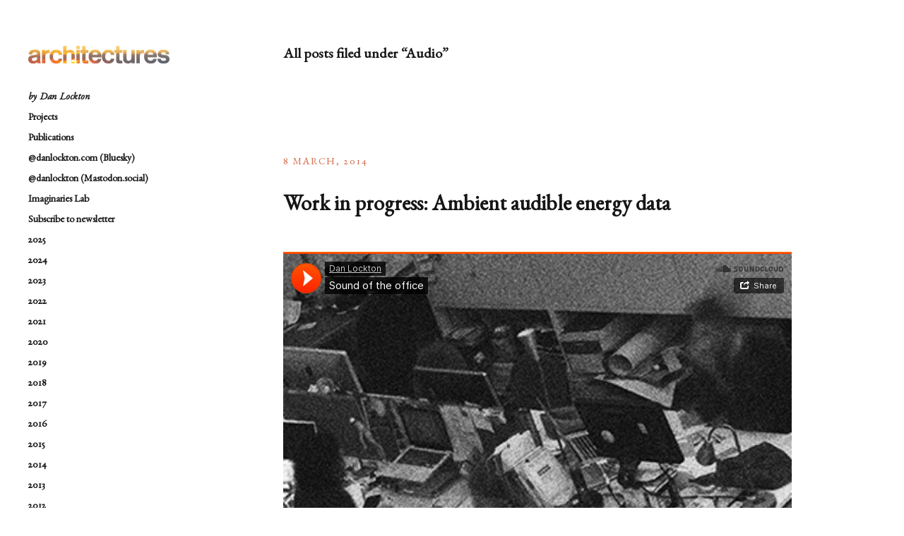

--- FILE ---
content_type: text/html; charset=UTF-8
request_url: https://architectures.danlockton.co.uk/category/audio/page/2/
body_size: 12298
content:
<!DOCTYPE html>
<html id="doc" lang="en-GB">
<head>
	<meta charset="UTF-8" />
	<meta name="viewport" content="width=device-width,initial-scale=1">
	<link rel="profile" href="http://gmpg.org/xfn/11" />
	<link rel="pingback" href="https://architectures.danlockton.co.uk/xmlrpc.php">
		<!--[if lt IE 9]>
	<script src="https://architectures.danlockton.co.uk/wp-content/themes/moka/js/html5.js"></script>
	<![endif]-->
<title>Audio &#8211; Page 2 &#8211; architectures by Dan Lockton</title>
<meta name='robots' content='max-image-preview:large' />
<link rel="alternate" type="application/rss+xml" title="architectures by Dan Lockton &raquo; Feed" href="https://architectures.danlockton.co.uk/feed/" />
<link rel="alternate" type="application/rss+xml" title="architectures by Dan Lockton &raquo; Comments Feed" href="https://architectures.danlockton.co.uk/comments/feed/" />
<link rel="alternate" type="application/rss+xml" title="architectures by Dan Lockton &raquo; Audio Category Feed" href="https://architectures.danlockton.co.uk/category/audio/feed/" />
<style id='wp-img-auto-sizes-contain-inline-css' type='text/css'>
img:is([sizes=auto i],[sizes^="auto," i]){contain-intrinsic-size:3000px 1500px}
/*# sourceURL=wp-img-auto-sizes-contain-inline-css */
</style>
<style id='wp-emoji-styles-inline-css' type='text/css'>

	img.wp-smiley, img.emoji {
		display: inline !important;
		border: none !important;
		box-shadow: none !important;
		height: 1em !important;
		width: 1em !important;
		margin: 0 0.07em !important;
		vertical-align: -0.1em !important;
		background: none !important;
		padding: 0 !important;
	}
/*# sourceURL=wp-emoji-styles-inline-css */
</style>
<style id='wp-block-library-inline-css' type='text/css'>
:root{--wp-block-synced-color:#7a00df;--wp-block-synced-color--rgb:122,0,223;--wp-bound-block-color:var(--wp-block-synced-color);--wp-editor-canvas-background:#ddd;--wp-admin-theme-color:#007cba;--wp-admin-theme-color--rgb:0,124,186;--wp-admin-theme-color-darker-10:#006ba1;--wp-admin-theme-color-darker-10--rgb:0,107,160.5;--wp-admin-theme-color-darker-20:#005a87;--wp-admin-theme-color-darker-20--rgb:0,90,135;--wp-admin-border-width-focus:2px}@media (min-resolution:192dpi){:root{--wp-admin-border-width-focus:1.5px}}.wp-element-button{cursor:pointer}:root .has-very-light-gray-background-color{background-color:#eee}:root .has-very-dark-gray-background-color{background-color:#313131}:root .has-very-light-gray-color{color:#eee}:root .has-very-dark-gray-color{color:#313131}:root .has-vivid-green-cyan-to-vivid-cyan-blue-gradient-background{background:linear-gradient(135deg,#00d084,#0693e3)}:root .has-purple-crush-gradient-background{background:linear-gradient(135deg,#34e2e4,#4721fb 50%,#ab1dfe)}:root .has-hazy-dawn-gradient-background{background:linear-gradient(135deg,#faaca8,#dad0ec)}:root .has-subdued-olive-gradient-background{background:linear-gradient(135deg,#fafae1,#67a671)}:root .has-atomic-cream-gradient-background{background:linear-gradient(135deg,#fdd79a,#004a59)}:root .has-nightshade-gradient-background{background:linear-gradient(135deg,#330968,#31cdcf)}:root .has-midnight-gradient-background{background:linear-gradient(135deg,#020381,#2874fc)}:root{--wp--preset--font-size--normal:16px;--wp--preset--font-size--huge:42px}.has-regular-font-size{font-size:1em}.has-larger-font-size{font-size:2.625em}.has-normal-font-size{font-size:var(--wp--preset--font-size--normal)}.has-huge-font-size{font-size:var(--wp--preset--font-size--huge)}.has-text-align-center{text-align:center}.has-text-align-left{text-align:left}.has-text-align-right{text-align:right}.has-fit-text{white-space:nowrap!important}#end-resizable-editor-section{display:none}.aligncenter{clear:both}.items-justified-left{justify-content:flex-start}.items-justified-center{justify-content:center}.items-justified-right{justify-content:flex-end}.items-justified-space-between{justify-content:space-between}.screen-reader-text{border:0;clip-path:inset(50%);height:1px;margin:-1px;overflow:hidden;padding:0;position:absolute;width:1px;word-wrap:normal!important}.screen-reader-text:focus{background-color:#ddd;clip-path:none;color:#444;display:block;font-size:1em;height:auto;left:5px;line-height:normal;padding:15px 23px 14px;text-decoration:none;top:5px;width:auto;z-index:100000}html :where(.has-border-color){border-style:solid}html :where([style*=border-top-color]){border-top-style:solid}html :where([style*=border-right-color]){border-right-style:solid}html :where([style*=border-bottom-color]){border-bottom-style:solid}html :where([style*=border-left-color]){border-left-style:solid}html :where([style*=border-width]){border-style:solid}html :where([style*=border-top-width]){border-top-style:solid}html :where([style*=border-right-width]){border-right-style:solid}html :where([style*=border-bottom-width]){border-bottom-style:solid}html :where([style*=border-left-width]){border-left-style:solid}html :where(img[class*=wp-image-]){height:auto;max-width:100%}:where(figure){margin:0 0 1em}html :where(.is-position-sticky){--wp-admin--admin-bar--position-offset:var(--wp-admin--admin-bar--height,0px)}@media screen and (max-width:600px){html :where(.is-position-sticky){--wp-admin--admin-bar--position-offset:0px}}

/*# sourceURL=wp-block-library-inline-css */
</style><style id='global-styles-inline-css' type='text/css'>
:root{--wp--preset--aspect-ratio--square: 1;--wp--preset--aspect-ratio--4-3: 4/3;--wp--preset--aspect-ratio--3-4: 3/4;--wp--preset--aspect-ratio--3-2: 3/2;--wp--preset--aspect-ratio--2-3: 2/3;--wp--preset--aspect-ratio--16-9: 16/9;--wp--preset--aspect-ratio--9-16: 9/16;--wp--preset--color--black: #000000;--wp--preset--color--cyan-bluish-gray: #abb8c3;--wp--preset--color--white: #ffffff;--wp--preset--color--pale-pink: #f78da7;--wp--preset--color--vivid-red: #cf2e2e;--wp--preset--color--luminous-vivid-orange: #ff6900;--wp--preset--color--luminous-vivid-amber: #fcb900;--wp--preset--color--light-green-cyan: #7bdcb5;--wp--preset--color--vivid-green-cyan: #00d084;--wp--preset--color--pale-cyan-blue: #8ed1fc;--wp--preset--color--vivid-cyan-blue: #0693e3;--wp--preset--color--vivid-purple: #9b51e0;--wp--preset--gradient--vivid-cyan-blue-to-vivid-purple: linear-gradient(135deg,rgb(6,147,227) 0%,rgb(155,81,224) 100%);--wp--preset--gradient--light-green-cyan-to-vivid-green-cyan: linear-gradient(135deg,rgb(122,220,180) 0%,rgb(0,208,130) 100%);--wp--preset--gradient--luminous-vivid-amber-to-luminous-vivid-orange: linear-gradient(135deg,rgb(252,185,0) 0%,rgb(255,105,0) 100%);--wp--preset--gradient--luminous-vivid-orange-to-vivid-red: linear-gradient(135deg,rgb(255,105,0) 0%,rgb(207,46,46) 100%);--wp--preset--gradient--very-light-gray-to-cyan-bluish-gray: linear-gradient(135deg,rgb(238,238,238) 0%,rgb(169,184,195) 100%);--wp--preset--gradient--cool-to-warm-spectrum: linear-gradient(135deg,rgb(74,234,220) 0%,rgb(151,120,209) 20%,rgb(207,42,186) 40%,rgb(238,44,130) 60%,rgb(251,105,98) 80%,rgb(254,248,76) 100%);--wp--preset--gradient--blush-light-purple: linear-gradient(135deg,rgb(255,206,236) 0%,rgb(152,150,240) 100%);--wp--preset--gradient--blush-bordeaux: linear-gradient(135deg,rgb(254,205,165) 0%,rgb(254,45,45) 50%,rgb(107,0,62) 100%);--wp--preset--gradient--luminous-dusk: linear-gradient(135deg,rgb(255,203,112) 0%,rgb(199,81,192) 50%,rgb(65,88,208) 100%);--wp--preset--gradient--pale-ocean: linear-gradient(135deg,rgb(255,245,203) 0%,rgb(182,227,212) 50%,rgb(51,167,181) 100%);--wp--preset--gradient--electric-grass: linear-gradient(135deg,rgb(202,248,128) 0%,rgb(113,206,126) 100%);--wp--preset--gradient--midnight: linear-gradient(135deg,rgb(2,3,129) 0%,rgb(40,116,252) 100%);--wp--preset--font-size--small: 13px;--wp--preset--font-size--medium: 20px;--wp--preset--font-size--large: 36px;--wp--preset--font-size--x-large: 42px;--wp--preset--spacing--20: 0.44rem;--wp--preset--spacing--30: 0.67rem;--wp--preset--spacing--40: 1rem;--wp--preset--spacing--50: 1.5rem;--wp--preset--spacing--60: 2.25rem;--wp--preset--spacing--70: 3.38rem;--wp--preset--spacing--80: 5.06rem;--wp--preset--shadow--natural: 6px 6px 9px rgba(0, 0, 0, 0.2);--wp--preset--shadow--deep: 12px 12px 50px rgba(0, 0, 0, 0.4);--wp--preset--shadow--sharp: 6px 6px 0px rgba(0, 0, 0, 0.2);--wp--preset--shadow--outlined: 6px 6px 0px -3px rgb(255, 255, 255), 6px 6px rgb(0, 0, 0);--wp--preset--shadow--crisp: 6px 6px 0px rgb(0, 0, 0);}:where(.is-layout-flex){gap: 0.5em;}:where(.is-layout-grid){gap: 0.5em;}body .is-layout-flex{display: flex;}.is-layout-flex{flex-wrap: wrap;align-items: center;}.is-layout-flex > :is(*, div){margin: 0;}body .is-layout-grid{display: grid;}.is-layout-grid > :is(*, div){margin: 0;}:where(.wp-block-columns.is-layout-flex){gap: 2em;}:where(.wp-block-columns.is-layout-grid){gap: 2em;}:where(.wp-block-post-template.is-layout-flex){gap: 1.25em;}:where(.wp-block-post-template.is-layout-grid){gap: 1.25em;}.has-black-color{color: var(--wp--preset--color--black) !important;}.has-cyan-bluish-gray-color{color: var(--wp--preset--color--cyan-bluish-gray) !important;}.has-white-color{color: var(--wp--preset--color--white) !important;}.has-pale-pink-color{color: var(--wp--preset--color--pale-pink) !important;}.has-vivid-red-color{color: var(--wp--preset--color--vivid-red) !important;}.has-luminous-vivid-orange-color{color: var(--wp--preset--color--luminous-vivid-orange) !important;}.has-luminous-vivid-amber-color{color: var(--wp--preset--color--luminous-vivid-amber) !important;}.has-light-green-cyan-color{color: var(--wp--preset--color--light-green-cyan) !important;}.has-vivid-green-cyan-color{color: var(--wp--preset--color--vivid-green-cyan) !important;}.has-pale-cyan-blue-color{color: var(--wp--preset--color--pale-cyan-blue) !important;}.has-vivid-cyan-blue-color{color: var(--wp--preset--color--vivid-cyan-blue) !important;}.has-vivid-purple-color{color: var(--wp--preset--color--vivid-purple) !important;}.has-black-background-color{background-color: var(--wp--preset--color--black) !important;}.has-cyan-bluish-gray-background-color{background-color: var(--wp--preset--color--cyan-bluish-gray) !important;}.has-white-background-color{background-color: var(--wp--preset--color--white) !important;}.has-pale-pink-background-color{background-color: var(--wp--preset--color--pale-pink) !important;}.has-vivid-red-background-color{background-color: var(--wp--preset--color--vivid-red) !important;}.has-luminous-vivid-orange-background-color{background-color: var(--wp--preset--color--luminous-vivid-orange) !important;}.has-luminous-vivid-amber-background-color{background-color: var(--wp--preset--color--luminous-vivid-amber) !important;}.has-light-green-cyan-background-color{background-color: var(--wp--preset--color--light-green-cyan) !important;}.has-vivid-green-cyan-background-color{background-color: var(--wp--preset--color--vivid-green-cyan) !important;}.has-pale-cyan-blue-background-color{background-color: var(--wp--preset--color--pale-cyan-blue) !important;}.has-vivid-cyan-blue-background-color{background-color: var(--wp--preset--color--vivid-cyan-blue) !important;}.has-vivid-purple-background-color{background-color: var(--wp--preset--color--vivid-purple) !important;}.has-black-border-color{border-color: var(--wp--preset--color--black) !important;}.has-cyan-bluish-gray-border-color{border-color: var(--wp--preset--color--cyan-bluish-gray) !important;}.has-white-border-color{border-color: var(--wp--preset--color--white) !important;}.has-pale-pink-border-color{border-color: var(--wp--preset--color--pale-pink) !important;}.has-vivid-red-border-color{border-color: var(--wp--preset--color--vivid-red) !important;}.has-luminous-vivid-orange-border-color{border-color: var(--wp--preset--color--luminous-vivid-orange) !important;}.has-luminous-vivid-amber-border-color{border-color: var(--wp--preset--color--luminous-vivid-amber) !important;}.has-light-green-cyan-border-color{border-color: var(--wp--preset--color--light-green-cyan) !important;}.has-vivid-green-cyan-border-color{border-color: var(--wp--preset--color--vivid-green-cyan) !important;}.has-pale-cyan-blue-border-color{border-color: var(--wp--preset--color--pale-cyan-blue) !important;}.has-vivid-cyan-blue-border-color{border-color: var(--wp--preset--color--vivid-cyan-blue) !important;}.has-vivid-purple-border-color{border-color: var(--wp--preset--color--vivid-purple) !important;}.has-vivid-cyan-blue-to-vivid-purple-gradient-background{background: var(--wp--preset--gradient--vivid-cyan-blue-to-vivid-purple) !important;}.has-light-green-cyan-to-vivid-green-cyan-gradient-background{background: var(--wp--preset--gradient--light-green-cyan-to-vivid-green-cyan) !important;}.has-luminous-vivid-amber-to-luminous-vivid-orange-gradient-background{background: var(--wp--preset--gradient--luminous-vivid-amber-to-luminous-vivid-orange) !important;}.has-luminous-vivid-orange-to-vivid-red-gradient-background{background: var(--wp--preset--gradient--luminous-vivid-orange-to-vivid-red) !important;}.has-very-light-gray-to-cyan-bluish-gray-gradient-background{background: var(--wp--preset--gradient--very-light-gray-to-cyan-bluish-gray) !important;}.has-cool-to-warm-spectrum-gradient-background{background: var(--wp--preset--gradient--cool-to-warm-spectrum) !important;}.has-blush-light-purple-gradient-background{background: var(--wp--preset--gradient--blush-light-purple) !important;}.has-blush-bordeaux-gradient-background{background: var(--wp--preset--gradient--blush-bordeaux) !important;}.has-luminous-dusk-gradient-background{background: var(--wp--preset--gradient--luminous-dusk) !important;}.has-pale-ocean-gradient-background{background: var(--wp--preset--gradient--pale-ocean) !important;}.has-electric-grass-gradient-background{background: var(--wp--preset--gradient--electric-grass) !important;}.has-midnight-gradient-background{background: var(--wp--preset--gradient--midnight) !important;}.has-small-font-size{font-size: var(--wp--preset--font-size--small) !important;}.has-medium-font-size{font-size: var(--wp--preset--font-size--medium) !important;}.has-large-font-size{font-size: var(--wp--preset--font-size--large) !important;}.has-x-large-font-size{font-size: var(--wp--preset--font-size--x-large) !important;}
/*# sourceURL=global-styles-inline-css */
</style>

<style id='classic-theme-styles-inline-css' type='text/css'>
/*! This file is auto-generated */
.wp-block-button__link{color:#fff;background-color:#32373c;border-radius:9999px;box-shadow:none;text-decoration:none;padding:calc(.667em + 2px) calc(1.333em + 2px);font-size:1.125em}.wp-block-file__button{background:#32373c;color:#fff;text-decoration:none}
/*# sourceURL=/wp-includes/css/classic-themes.min.css */
</style>
<link rel='stylesheet' id='moka-flex-slider-style-css' href='https://architectures.danlockton.co.uk/wp-content/themes/moka/js/flex-slider/flexslider.css?ver=6.9' type='text/css' media='all' />
<link rel='stylesheet' id='moka-style-css' href='https://architectures.danlockton.co.uk/wp-content/themes/moka/style.css?ver=2013-10-15' type='text/css' media='all' />
<script type="text/javascript" src="https://architectures.danlockton.co.uk/wp-includes/js/jquery/jquery.min.js?ver=3.7.1" id="jquery-core-js"></script>
<script type="text/javascript" src="https://architectures.danlockton.co.uk/wp-includes/js/jquery/jquery-migrate.min.js?ver=3.4.1" id="jquery-migrate-js"></script>
<script type="text/javascript" src="https://architectures.danlockton.co.uk/wp-content/themes/moka/js/jquery.fitvids.js?ver=1.1" id="moka-fitvids-js"></script>
<script type="text/javascript" src="https://architectures.danlockton.co.uk/wp-content/themes/moka/js/flex-slider/jquery.flexslider-min.js?ver=6.9" id="moka-flex-slider-js"></script>
<script type="text/javascript" src="https://architectures.danlockton.co.uk/wp-content/themes/moka/js/functions.js?ver=2013-10-15" id="moka-script-js"></script>
<link rel="https://api.w.org/" href="https://architectures.danlockton.co.uk/wp-json/" /><link rel="alternate" title="JSON" type="application/json" href="https://architectures.danlockton.co.uk/wp-json/wp/v2/categories/30" /><link rel="EditURI" type="application/rsd+xml" title="RSD" href="https://architectures.danlockton.co.uk/xmlrpc.php?rsd" />
<meta name="generator" content="WordPress 6.9" />
         <style type="text/css">
			 #site-title h1 a {color:#; background: #1a5395;}
             a {color: #d36948;}
             a:hover,
			 .entry-footer a:hover,
			 #site-nav ul li a:hover,
			.widget_nav_menu ul li a:hover,
			 #search-btn:hover,
			 .nav-next a:hover,
			 .nav-previous a:hover,
			 .previous-image a:hover,
			 .next-image a:hover {color: #ff7a2b;}
			 #front-sidebar .widget_moka_quote p.quote-text,
			 #front-sidebar .widget_moka_about h3.about-title  {color: #67696f;}
         </style>
    <style type="text/css">
/* Fixed Positioned Sidebar CSS */
@media screen and (min-width: 1270px) {
#sidebar-wrap {
	position: fixed;
	top: 0;
	bottom: 0;
	height: auto;
	overflow-x: hidden;
	overflow-y: auto;
}
#sidebar {
	position: absolute;
    top: 65px;
}
.admin-bar #sidebar-wrap {
	top: 32px;
}
}
</style>
<style type="text/css">
/* Custom Logo Image CSS */
#site-title h1 a {
	display: block;
	margin: 0;
	padding: 0;
	width: 200px;
	height:px;
	background: url(http://architectures.danlockton.co.uk/wp-content/new_architectures_800.png) 0 0 no-repeat;
	background-size: 100%;
	text-indent: -99999px;
}
</style>
		<style type="text/css" id="wp-custom-css">
			@media screen and (min-width: 767px) {
  .entry-content p, .entry-summary p, .entry-content ul, .entry-content ol {
    font-size: 1.2rem;
    line-height: 1.8;
    margin-bottom: 35px;
  }
}		</style>
		
	

<link rel="apple-touch-icon" sizes="180x180" href="/apple-touch-icon.png">
<link rel="icon" type="image/png" sizes="32x32" href="/favicon-32x32.png">
<link rel="icon" type="image/png" sizes="16x16" href="/favicon-16x16.png">
<link rel="manifest" href="/site.webmanifest">
<link rel="mask-icon" href="/safari-pinned-tab.svg" color="#5bbad5">
<meta name="msapplication-TileColor" content="#da532c">
<meta name="theme-color" content="#ffffff">


	
	</head>

<body class="archive paged category category-audio category-30 paged-2 category-paged-2 wp-theme-moka">

<div id="container">
	<div class="search-overlay">
		<div class="search-wrap">
			
<form role="search" method="get" id="searchform" class="searchform" action="https://architectures.danlockton.co.uk/" role="search">
	<input type="text" class="field mainsearch" name="s" id="s" autofocus="autofocus" placeholder="Type to Search &hellip;" />
	<input type="submit" class="submit" name="submit" id="searchsubmit" value="Search" />
</form>			<div class="search-close">Close Search</div>
			<p class="search-info">Type your search terms above and press return to see the search results.</p>
		</div><!-- end .search-wrap -->
	</div><!-- end .search-overlay -->


<div id="sidebar-wrap">
	<div id="sidebar">
	<header id="masthead" class="clearfix" role="banner">
		<div id="site-title">
			<h1><a href="https://architectures.danlockton.co.uk/" title="architectures by Dan Lockton">architectures by Dan Lockton</a></h1>
					</div><!-- end #site-title -->
	</header><!-- end #masthead -->

	<a href="#nav-mobile" id="mobile-menu-btn"><span>Menu</span></a>
	<nav id="site-nav" class="clearfix">
		<ul id="menu-sidebar-menu" class="menu"><li id="menu-item-2696" class="menu-item menu-item-type-custom menu-item-object-custom menu-item-2696"><a href="http://danlockton.com/about/"><em>by Dan Lockton</em></a></li>
<li id="menu-item-2697" class="menu-item menu-item-type-custom menu-item-object-custom menu-item-2697"><a href="http://imaginari.es/">Projects</a></li>
<li id="menu-item-2695" class="menu-item menu-item-type-custom menu-item-object-custom menu-item-2695"><a href="http://imaginari.es/pubs/">Publications</a></li>
<li id="menu-item-2698" class="menu-item menu-item-type-custom menu-item-object-custom menu-item-2698"><a href="https://bsky.app/profile/danlockton.com">@danlockton.com (Bluesky)</a></li>
<li id="menu-item-3314" class="menu-item menu-item-type-custom menu-item-object-custom menu-item-3314"><a href="https://mastodon.social/@danlockton">@danlockton (Mastodon.social)</a></li>
<li id="menu-item-2782" class="menu-item menu-item-type-custom menu-item-object-custom menu-item-2782"><a href="http://imaginari.es">Imaginaries Lab</a></li>
<li id="menu-item-3131" class="menu-item menu-item-type-custom menu-item-object-custom menu-item-3131"><a href="https://buttondown.email/imaginaries">Subscribe to newsletter</a></li>
<li id="menu-item-3305" class="menu-item menu-item-type-custom menu-item-object-custom menu-item-3305"><a href="http://architectures.danlockton.co.uk/2025">2025</a></li>
<li id="menu-item-3304" class="menu-item menu-item-type-custom menu-item-object-custom menu-item-3304"><a href="http://architectures.danlockton.co.uk/2024">2024</a></li>
<li id="menu-item-3290" class="menu-item menu-item-type-custom menu-item-object-custom menu-item-3290"><a href="http://architectures.danlockton.co.uk/2023/">2023</a></li>
<li id="menu-item-3263" class="menu-item menu-item-type-custom menu-item-object-custom menu-item-3263"><a href="http://architectures.danlockton.co.uk/2022/">2022</a></li>
<li id="menu-item-3032" class="menu-item menu-item-type-custom menu-item-object-custom menu-item-3032"><a href="http://architectures.danlockton.co.uk/2021/">2021</a></li>
<li id="menu-item-3031" class="menu-item menu-item-type-custom menu-item-object-custom menu-item-3031"><a href="http://architectures.danlockton.co.uk/2020/">2020</a></li>
<li id="menu-item-3030" class="menu-item menu-item-type-custom menu-item-object-custom menu-item-3030"><a href="http://architectures.danlockton.co.uk/2019/">2019</a></li>
<li id="menu-item-2990" class="menu-item menu-item-type-custom menu-item-object-custom menu-item-2990"><a href="http://architectures.danlockton.co.uk/2018/">2018</a></li>
<li id="menu-item-2781" class="menu-item menu-item-type-custom menu-item-object-custom menu-item-2781"><a href="http://architectures.danlockton.co.uk/2017/">2017</a></li>
<li id="menu-item-2712" class="menu-item menu-item-type-custom menu-item-object-custom menu-item-2712"><a href="http://architectures.danlockton.co.uk/2016">2016</a></li>
<li id="menu-item-2701" class="menu-item menu-item-type-custom menu-item-object-custom menu-item-2701"><a href="http://architectures.danlockton.co.uk/2015">2015</a></li>
<li id="menu-item-2702" class="menu-item menu-item-type-custom menu-item-object-custom menu-item-2702"><a href="http://architectures.danlockton.co.uk/2014">2014</a></li>
<li id="menu-item-2703" class="menu-item menu-item-type-custom menu-item-object-custom menu-item-2703"><a href="http://architectures.danlockton.co.uk/2013">2013</a></li>
<li id="menu-item-2704" class="menu-item menu-item-type-custom menu-item-object-custom menu-item-2704"><a href="http://architectures.danlockton.co.uk/2012">2012</a></li>
<li id="menu-item-2705" class="menu-item menu-item-type-custom menu-item-object-custom menu-item-2705"><a href="http://architectures.danlockton.co.uk/2011">2011</a></li>
<li id="menu-item-2706" class="menu-item menu-item-type-custom menu-item-object-custom menu-item-2706"><a href="http://architectures.danlockton.co.uk/2010">2010</a></li>
<li id="menu-item-2707" class="menu-item menu-item-type-custom menu-item-object-custom menu-item-2707"><a href="http://architectures.danlockton.co.uk/2009">2009</a></li>
<li id="menu-item-2708" class="menu-item menu-item-type-custom menu-item-object-custom menu-item-2708"><a href="http://architectures.danlockton.co.uk/2008">2008</a></li>
<li id="menu-item-2709" class="menu-item menu-item-type-custom menu-item-object-custom menu-item-2709"><a href="http://architectures.danlockton.co.uk/2007">2007</a></li>
<li id="menu-item-2710" class="menu-item menu-item-type-custom menu-item-object-custom menu-item-2710"><a href="http://architectures.danlockton.co.uk/2006">2006</a></li>
<li id="menu-item-2711" class="menu-item menu-item-type-custom menu-item-object-custom menu-item-2711"><a href="http://architectures.danlockton.co.uk/2005">2005</a></li>
</ul>		<div id="search-btn">Search</div>
	</nav><!-- end #site-nav -->

	</div><!-- end #sidebar -->
</div><!-- end #sidebar-wrap -->

<div id="main-wrap">
<div id="primary" class="site-content" role="main">

	
		<header class="archive-header">
			<h2 class="archive-title">
			All posts filed under &ldquo;<span>Audio</span>&rdquo;			</h2>
					</header><!-- end .archive-header -->

		
				
			
<article id="post-2215" class="post-2215 post type-post status-publish format-standard hentry category-audio category-behaviour-change category-design-with-intent category-energy category-environmental category-interaction-design category-powerchord category-sonification category-sustainability category-ubiquitous-computing">

	
	<header class="entry-header">
		<div class="entry-details">
			<div class="entry-date">
				<a href="https://architectures.danlockton.co.uk/2014/03/08/work-in-progress-ambient-audible-energy-data/" class="entry-date">8 March, 2014</a>
			</div><!-- end .entry-date -->
								</div><!--end .entry-details -->
		<h2 class="entry-title"><a href="https://architectures.danlockton.co.uk/2014/03/08/work-in-progress-ambient-audible-energy-data/" title="Permalink to Work in progress: Ambient audible energy data" rel="bookmark">Work in progress: Ambient audible energy data</a></h2>
	</header><!--end .entry-header -->

	
	<div class="entry-content clearfix">
						<p><iframe width="100%" height="450" scrolling="no" frameborder="no" src="https://w.soundcloud.com/player/?url=https%3A//api.soundcloud.com/tracks/138545714&amp;auto_play=false&amp;hide_related=false&amp;visual=true"></iframe></p>
<p>The three instruments you hear here represent the electricity use of three items of office infrastructure &#8211; the kettle, a laser printer, and a gang socket for a row of desks &#8211; in the <a href="http://hhc.rca.ac.uk">Helen Hamlyn Centre</a> office over 12 hours from midnight on a Sunday to lunchtime on a Monday, in December, monitored using <a href="http://www.currentcost.com/product-iams.html">CurrentCost IAMs</a>. The figures were scaled to provide ranges that sounded better, and converted into a MIDI file using John Walker&#8217;s <a href="http://www.fourmilab.ch/webtools/midicsv/">csvmidi</a> and then <a href="http://ariamaestosa.sourceforge.net/">Aria Maestosa</a>. </p>
<p>The &#8216;ticks&#8217; indicate each hour&#8217;s passing. The &#8216;honk&#8217; (Tenor Sax) is the kettle (up to 1.5kW when in use). The &#8216;whine&#8217; (Synth Brass 1) is the Kyocera laser printer. The other synth (Polysynth) is the gang socket, which mainly had a couple of laptops (15W-50W) plugged into it when people were in the office, and a charger (1W) plugged into it otherwise . Lower pitch indicates greater electricity use, hence the high-pitched whine is the background power of the printer (about 10W on standby, rising to 300W-500W when in use).</p>
<p>As the audio starts, you can hear, over the background whine of the printer, the kettle come on as the security guard makes himself a middle-of-the-night cup of tea. Then, early in the morning, the kettle is used three times by the cleaners &#8211; twice in quick succession (reboiling?) and then once again. Suddenly, from 9.30, as office staff arrive, the kettle goes on again, laptops are plugged in, the printer starts printing and the energetic hubbub of office life becomes apparent.   </p>
<p><a href="http://research.danlockton.co.uk/images/soundoftheoffice2_LARGE.png"><img decoding="async" src="http://research.danlockton.co.uk/images/soundoftheoffice2.png" alt="Sound of the Office"/></a></p>
<p><a href="http://datasonification.tumblr.com/">Data sonification</a> has been in the news a bit recently, from <a href="http://www.bbc.co.uk/news/magazine-25975712">Domenico Vicinanza&#8217;s &#8216;Sound of Space Discovery&#8217;</a> to <a href="http://blog.opower.com/2013/11/power-rock-this-is-the-sound-of-chicagos-energy-consumption/">Opower&#8217;s &#8216;Chicago in the Wintertime&#8217;</a>. It&#8217;s something that&#8217;s long intrigued me, but if I&#8217;m honest, has underwhelmed me in terms of either its actual <em>utility</em> or indeed its impact aesthetically. A (visual) graph is useful because I can use it to find something out. A table of numbers, likewise, even if patterns are less immediately evident. But a beautiful orchestral piece that just happens to draw on aggregated data which are a long way from anything I can comprehend, in scale or meaning, doesn&#8217;t <em>tell</em> me anything, somehow. <a href="http://www.sarahangliss.com/">Sarah Angliss</a> was pretty much spot-on in <a href="http://madartlab.com/2011/03/15/eulernumberfish/">this 2011 Mad Art Lab post</a>.    </p>
<p><a href="http://suslab.rca.ac.uk">Energy use</a> is the focus of one of the main projects I&#8217;m working on, and one of the strongest findings that came out of <a href="http://ethnographymatters.net/2014/02/13/a-case-study-on-inclusive-design-ethnography-and-energy-use/">interviews and co-creation work with householders</a> that Flora Bowden and I did last summer and autumn was the notion that the <em>invisibility of energy</em> was a major component of householders&#8217; lack of understanding, which contributed &#8211; by their own admission &#8211; to energy waste. </p>
<p>More than one person specifically suggested that being able to &#8216;listen&#8217; to whether appliances were switched on or not, and, more interestingly, <em>what state they were in</em> (e.g. listening to a washing machine will give you a good idea as to where it is in its cycle), was potentially more useful for understanding how to reduce energy use than a flashy visual display or dashboard. Sound is potentially even more &#8216;glanceable&#8217; than <a href="http://glanceable.tumblr.com/">glanceables</a>. Even hearing what you&#8217;d left on as you went out of the door would be useful. There are echoes of <a href="http://www.ubiq.com/hypertext/weiser/calmtech/calmtech.htm">Mark Weiser&#8217;s Calm Technology</a> including Natalie Jeremijenko&#8217;s Live Wire (Dangling String) but also the &#8216;useful side-effects&#8217; of things like the &#8216;clacking&#8217; sound of mechanical railway departure boards as an indicator that the display has updated, as Adrian McEwen and Hakim Cassimally point out in their excellent <em><a href="http://book.roomofthings.com/">Designing the Internet of Things</a></em>. </p>
<blockquote class="twitter-tweet" data-conversation="none" lang="en">
<p><a href="https://twitter.com/danlockton">@danlockton</a> <a href="https://twitter.com/AaronTinjum">@AaronTinjum</a> My father used to make me listen to fluctuating 50Hz hum of fridge (he was a power station commissioning engineer)</p>
<p>&mdash; Oliver Payne (@oliverpayne) <a href="https://twitter.com/oliverpayne/statuses/403203542439432192">November 20, 2013</a></p></blockquote>
<p><script async src="//platform.twitter.com/widgets.js" charset="utf-8"></script></p>
<p>We also explored aspects of this idea further in our <a href="http://suslab.rca.ac.uk/2013/11/acrossrca-seeing-things-projects/">Seeing Things</a> project with RCA students back in November, with contributors including <a href="http://www.nervoussquirrel.com/">Dave Cranmer</a> and <a href="http://www.bornanidea.com/">Dagny Rewera</a> having an audio/visual sensory translation element to their work. Of the participants, <a href="http://suslab.rca.ac.uk/2013/11/acrossrca-seeing-things-projects/#ted">Ted Hunt took an explicitly multi-sensory approach with his project</a>, including audio, while Francesco Tacchini, with Julinka Ebhardt and Will Yates-Johnson, subsequently went on to create the incredible <a href="http://ied.rca.ac.uk/de-computation/space-replay">Space Replay</a> where audio is both monitored and played back in public space.   </p>
<p>I&#8217;m not saying the &#8216;Sound of the office&#8217; audio above is particularly good. It was more of a let&#8217;s-play-around-with-some-data experiment, and I&#8217;ve since found that <a href="http://sonify.psych.gatech.edu/research/sonification_sandbox/">proper sonification platforms</a> exist. But the approach is something I very much want to explore and build on &#8211; possibly whole-house energy use audio disaggregated by appliance, or by activity &#8211; and it raises so many interesting questions around what is most useful or most effective at actually either influencing energy use, or helping people understand the complex systems around them. Should it be aesthetically pleasing, or horrible enough it triggers you to turn things off? Is that just the kind of over-simplification that makes most energy monitor displays ineffective? Should the audio be real-time or provide a summary? Should it be paired with visuals? (e.g. like Alexander Chen&#8217;s beautiful <a href="http://mta.me/">MTA.ME</a> or <a href="http://www.listentobitcoin.com">Listen to Bitcoin</a> / <a href="http://listen.hatnote.com/">Listen to Wikipedia</a>) How much should it try to be &#8216;music&#8217; versus, basically an <a href="http://www.researchgate.net/publication/13582649_Auditory_affordances_in_the_intensive_treatment_unit/file/504635279462a472c9.pdf">&#8216;auditory affordance&#8217;</a> or alarm system? Should there be something about the quality of the sound that indicates something, e.g. load on the National Grid? (Thanks to Aideen McConville and Jack Kelly for this suggestion.)</p>
<p>The field is interesting partly because, post-<a href="https://architectures.danlockton.co.uk/phd/">PhD</a>, I&#8217;ve come to realise that what I&#8217;m interested in is not so much the question of &#8220;how do we influence behaviour?&#8221; as an end in itself, but something more like &#8220;how do people understand complex systems of which their behaviour is a part, and how do we help them understand those systems better?&#8221;. There&#8217;s a substantial blog post coming on that, which hopefully draws together lots of interests and ideas, from the IoT to heuristics to seamfulness to affordances to mental models, and (I hope) will set out a kind of research programme which I might be able to get some funding for. But in the meantime, this is certainly part of the direction we&#8217;re going in with the &#8216;energy feedback&#8217; part of the <a href="http://suslab.rca.ac.uk">RCA&#8217;s work on the SusLab project</a>. It&#8217;s going to be ambient, and it&#8217;s going to involve more than just numbers and graphs.    </p>
<p><a href="http://research.danlockton.co.uk/Sound%20of%20the%20office%20-%20v1%20-%20cropped.mp3">Direct link for MP3 file</a><br />
<img decoding="async" src="http://research.danlockton.co.uk/images/soundoftheoffice1.jpg" alt="Sound of the Office"/></p>
		
			</div><!-- end .entry-content -->

	
	<footer class="entry-footer clearfix">
				<div class="entry-cats"><span>Filed under: </span><a href="https://architectures.danlockton.co.uk/category/audio/" rel="category tag">Audio</a>, <a href="https://architectures.danlockton.co.uk/category/behaviour-change/" rel="category tag">Behaviour change</a>, <a href="https://architectures.danlockton.co.uk/category/design-with-intent/" rel="category tag">Design with Intent</a>, <a href="https://architectures.danlockton.co.uk/category/energy/" rel="category tag">Energy</a>, <a href="https://architectures.danlockton.co.uk/category/environmental/" rel="category tag">Environmental</a>, <a href="https://architectures.danlockton.co.uk/category/interaction-design/" rel="category tag">Interaction design</a>, <a href="https://architectures.danlockton.co.uk/category/powerchord/" rel="category tag">Powerchord</a>, <a href="https://architectures.danlockton.co.uk/category/sonification/" rel="category tag">Sonification</a>, <a href="https://architectures.danlockton.co.uk/category/sustainability/" rel="category tag">Sustainability</a>, <a href="https://architectures.danlockton.co.uk/category/ubiquitous-computing/" rel="category tag">Ubiquitous computing</a></div>
	</footer><!-- end .entry-footer -->

</article><!-- end post -2215 -->
		
		
</div><!-- end #primary -->

						<nav id="nav-below" class="clearfix">
				<div class="nav-previous"><a href="https://architectures.danlockton.co.uk/category/audio/page/3/" ><span>&laquo; Older Posts</span></a></div>
				<div class="nav-next"><a href="https://architectures.danlockton.co.uk/category/audio/" ><span>Newer Posts &raquo;</span></a></div>
			</nav><!-- end #nav-below -->
		
 
	<footer id="colophon" class="site-footer clearfix">

		

		<div id="site-info">

					<div id="sidebar-footer-four" class="widget-area">
				<aside id="moka_sociallinks-3" class="widget widget_moka_sociallinks">		
        <ul class="sociallinks">
			<li><a href="http://twitter.com/imaginari_es" class="twitter" title="Twitter">Twitter</a></li>
			
			
			
			<li><a href="https://www.flickr.com/photos/danlockton/" class="flickr" title="Flickr">Flickr</a></li>
			
			
			
			
			<li><a href="https://vimeo.com/imaginaries" class="vimeo" title="Vimeo">Vimeo</a></li>
			
			
			
			
			
			
			
			
			
			
			
			
			<li><a href="https://www.linkedin.com/in/danlockton" class="linkedin" title="LinkedIn">LinkedIn</a></li>
			
			
			
			<li><a href="http://feeds.feedburner.com/ArchitecturesOfControlInDesign" class="rss" title="RSS Feed">RSS Feed</a></li>
					</ul><!-- end .sociallinks -->

	   </aside>			</div><!-- .widget-area -->
		
		<ul class="credit"<li class="copyright"><a href="http://imaginari.es"><img src="https://architectures.danlockton.co.uk/wp-content/black.png" class="alignleft" width="200"></a>&nbsp;&nbsp;<a href="http://danlockton.co.uk"><img src="https://architectures.danlockton.co.uk/wp-content/dl_black_with_transparent_lining.png" class="alignleft" width="80" style="padding: 20px 0px 0px 25px"></a><br/>&nbsp;<br/>By <a href="http://danlockton.co.uk">Dan Lockton</a> 2004–25.<br/> 
Site formerly known as <em>Architectures of Control in Design</em> and <em>Design with Intent blog</em>. <br/>
Proudly powered by <a href="http://wordpress.org">WordPress</a>.<br/>
Theme: Moka by <a href="http://www.elmastudio.de/en/">Elmastudio</a>. </li></ul>
		</div><!-- end #site-info -->

	</footer><!-- end #colophon -->
	</div><!-- end #main-wrap -->
</div><!-- end #container -->


	




<script type="speculationrules">
{"prefetch":[{"source":"document","where":{"and":[{"href_matches":"/*"},{"not":{"href_matches":["/wp-*.php","/wp-admin/*","/wp-content/*","/wp-content/plugins/*","/wp-content/themes/moka/*","/*\\?(.+)"]}},{"not":{"selector_matches":"a[rel~=\"nofollow\"]"}},{"not":{"selector_matches":".no-prefetch, .no-prefetch a"}}]},"eagerness":"conservative"}]}
</script>
<script id="wp-emoji-settings" type="application/json">
{"baseUrl":"https://s.w.org/images/core/emoji/17.0.2/72x72/","ext":".png","svgUrl":"https://s.w.org/images/core/emoji/17.0.2/svg/","svgExt":".svg","source":{"concatemoji":"https://architectures.danlockton.co.uk/wp-includes/js/wp-emoji-release.min.js?ver=6.9"}}
</script>
<script type="module">
/* <![CDATA[ */
/*! This file is auto-generated */
const a=JSON.parse(document.getElementById("wp-emoji-settings").textContent),o=(window._wpemojiSettings=a,"wpEmojiSettingsSupports"),s=["flag","emoji"];function i(e){try{var t={supportTests:e,timestamp:(new Date).valueOf()};sessionStorage.setItem(o,JSON.stringify(t))}catch(e){}}function c(e,t,n){e.clearRect(0,0,e.canvas.width,e.canvas.height),e.fillText(t,0,0);t=new Uint32Array(e.getImageData(0,0,e.canvas.width,e.canvas.height).data);e.clearRect(0,0,e.canvas.width,e.canvas.height),e.fillText(n,0,0);const a=new Uint32Array(e.getImageData(0,0,e.canvas.width,e.canvas.height).data);return t.every((e,t)=>e===a[t])}function p(e,t){e.clearRect(0,0,e.canvas.width,e.canvas.height),e.fillText(t,0,0);var n=e.getImageData(16,16,1,1);for(let e=0;e<n.data.length;e++)if(0!==n.data[e])return!1;return!0}function u(e,t,n,a){switch(t){case"flag":return n(e,"\ud83c\udff3\ufe0f\u200d\u26a7\ufe0f","\ud83c\udff3\ufe0f\u200b\u26a7\ufe0f")?!1:!n(e,"\ud83c\udde8\ud83c\uddf6","\ud83c\udde8\u200b\ud83c\uddf6")&&!n(e,"\ud83c\udff4\udb40\udc67\udb40\udc62\udb40\udc65\udb40\udc6e\udb40\udc67\udb40\udc7f","\ud83c\udff4\u200b\udb40\udc67\u200b\udb40\udc62\u200b\udb40\udc65\u200b\udb40\udc6e\u200b\udb40\udc67\u200b\udb40\udc7f");case"emoji":return!a(e,"\ud83e\u1fac8")}return!1}function f(e,t,n,a){let r;const o=(r="undefined"!=typeof WorkerGlobalScope&&self instanceof WorkerGlobalScope?new OffscreenCanvas(300,150):document.createElement("canvas")).getContext("2d",{willReadFrequently:!0}),s=(o.textBaseline="top",o.font="600 32px Arial",{});return e.forEach(e=>{s[e]=t(o,e,n,a)}),s}function r(e){var t=document.createElement("script");t.src=e,t.defer=!0,document.head.appendChild(t)}a.supports={everything:!0,everythingExceptFlag:!0},new Promise(t=>{let n=function(){try{var e=JSON.parse(sessionStorage.getItem(o));if("object"==typeof e&&"number"==typeof e.timestamp&&(new Date).valueOf()<e.timestamp+604800&&"object"==typeof e.supportTests)return e.supportTests}catch(e){}return null}();if(!n){if("undefined"!=typeof Worker&&"undefined"!=typeof OffscreenCanvas&&"undefined"!=typeof URL&&URL.createObjectURL&&"undefined"!=typeof Blob)try{var e="postMessage("+f.toString()+"("+[JSON.stringify(s),u.toString(),c.toString(),p.toString()].join(",")+"));",a=new Blob([e],{type:"text/javascript"});const r=new Worker(URL.createObjectURL(a),{name:"wpTestEmojiSupports"});return void(r.onmessage=e=>{i(n=e.data),r.terminate(),t(n)})}catch(e){}i(n=f(s,u,c,p))}t(n)}).then(e=>{for(const n in e)a.supports[n]=e[n],a.supports.everything=a.supports.everything&&a.supports[n],"flag"!==n&&(a.supports.everythingExceptFlag=a.supports.everythingExceptFlag&&a.supports[n]);var t;a.supports.everythingExceptFlag=a.supports.everythingExceptFlag&&!a.supports.flag,a.supports.everything||((t=a.source||{}).concatemoji?r(t.concatemoji):t.wpemoji&&t.twemoji&&(r(t.twemoji),r(t.wpemoji)))});
//# sourceURL=https://architectures.danlockton.co.uk/wp-includes/js/wp-emoji-loader.min.js
/* ]]> */
</script>

</body>
</html>